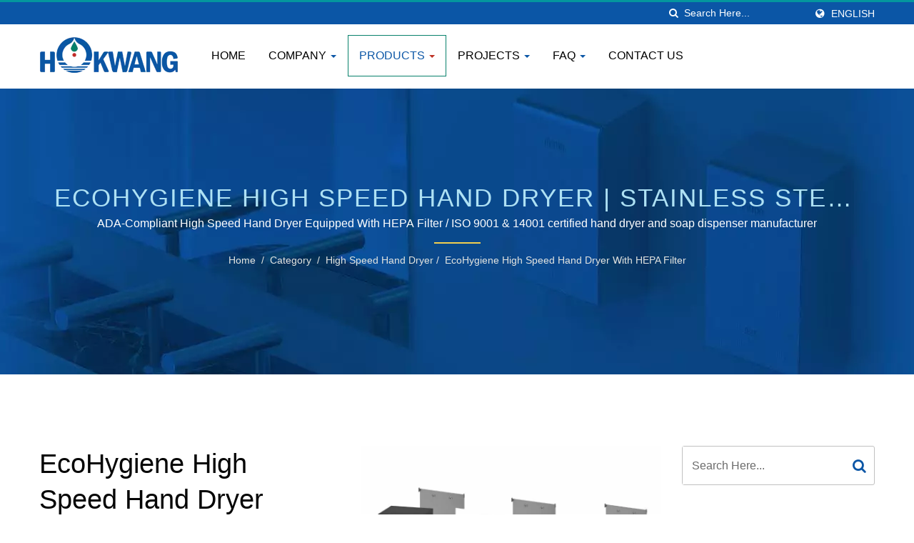

--- FILE ---
content_type: text/html; charset=UTF-8
request_url: https://www.hokwang.com/en/category/EcoHygiene-High-Speed-Hand-Dryer/ecohygiene_high_speed_hand_dryer.html
body_size: 13290
content:
<!DOCTYPE html>
<html prefix="og: http://ogp.me/ns#" lang="en" dir="ltr">
<head>
<meta http-equiv="Content-Type" content="text/html; charset=utf-8" />
<!-- For Resposive Device -->
<meta name="viewport" content="width=device-width, initial-scale=1.0">
<!-- For IE -->
<meta http-equiv="X-UA-Compatible" content="IE=edge">
<title>EcoHygiene High Speed Hand Dryer With HEPA Filter | Stainless Steel Soap Dispenser Manufacturer | Hokwang</title>
<meta name="description" content="Manufacturer of ADA-Compliant High Speed Hand Dryer Equipped With HEPA Filter. Nowadays, people are in search of a more hygienic high speed hand dryer. Other than the existing energy-saving and high drying efficiency features, the EcoHygiene hand dryer has a resident HEPA filter that is hidden inside of the cover. This would be specifically suitable for designers who are in pursuit of aesthetic appearance, while wanting the hygienic features to satisfy building owners’ requests. Hokwang is a high-quality EcoHygiene High Speed Hand Dryer With HEPA Filter, Hand dryer, soap dispenser, faucet, flush valve, high speed hand dryer, auto soap dispenser, auto faucet, auto flush valve, customized hand dryer manufacturer from Taiwan since 1996. Hokwang is a Taiwan-based, ISO-certified hand dryers and soap dispensers manufacturer, holding both ISO 9001 and ISO 14001 certifications. We specialize in hands-free hygiene products, including hand dryers, automatic soap dispensers, automatic faucets, automatic flush valves, and smart toilet seats. Offering OEM and ODM services is one of our specialties. Our goal is to streamline facility management with top-quality solutions for washroom hygiene. The main aim of Hokwang is to achieve long-term customer retention through exceptional levels of quality and customer service." />
<meta name="keywords" content="EcoHygiene High Speed Hand Dryer With HEPA Filter, ADA-Compliant High Speed Hand Dryer Equipped With HEPA Filter, Hand dryer, soap dispenser, faucet, flush valve, high speed hand dryer, auto soap dispenser, auto faucet, auto flush valve, customized hand dryer" />
<meta name="copyright" content="Hokwang Industries Co., Ltd." />
<meta name="author" content="Ready-Market Online Corporation" />
<meta name="rating" content="general" /><meta name="robots" content="index, follow" /><link rel="dns-prefetch" href="https://cdn.ready-market.com.tw">
<link rel="canonical" href="https://www.hokwang.com/en/category/ecohygiene_high_speed_hand_dryer.html" />
<link rel="alternate" hreflang="en" href="https://www.hokwang.com/en/category/ecohygiene_high_speed_hand_dryer.html" />
<link rel="alternate" hreflang="es" href="https://www.hokwang.com/es/category/ecohygiene_high_speed_hand_dryer.html" />
<link rel="alternate" hreflang="pt" href="https://www.hokwang.com/pt/category/ecohygiene_high_speed_hand_dryer.html" />
<link rel="alternate" hreflang="fr" href="https://www.hokwang.com/fr/category/ecohygiene_high_speed_hand_dryer.html" />
<link rel="alternate" hreflang="it" href="https://www.hokwang.com/it/category/ecohygiene_high_speed_hand_dryer.html" />
<link rel="alternate" hreflang="de" href="https://www.hokwang.com/de/category/ecohygiene_high_speed_hand_dryer.html" />
<link rel="alternate" hreflang="ru" href="https://www.hokwang.com/ru/category/ecohygiene_high_speed_hand_dryer.html" />
<link rel="alternate" hreflang="ar" href="https://www.hokwang.com/ar/category/ecohygiene_high_speed_hand_dryer.html" />
<link rel="alternate" hreflang="id" href="https://www.hokwang.com/id/category/ecohygiene_high_speed_hand_dryer.html" />
<link rel="alternate" hreflang="th" href="https://www.hokwang.com/th/category/ecohygiene_high_speed_hand_dryer.html" />
<link rel="alternate" hreflang="ja" href="https://www.hokwang.com/ja/category/ecohygiene_high_speed_hand_dryer.html" />
<link rel="alternate" hreflang="vi" href="https://www.hokwang.com/vi/category/ecohygiene_high_speed_hand_dryer.html" />
<link rel="alternate" hreflang="tr" href="https://www.hokwang.com/tr/category/ecohygiene_high_speed_hand_dryer.html" />
<link rel="alternate" hreflang="nl" href="https://www.hokwang.com/nl/category/ecohygiene_high_speed_hand_dryer.html" />
<link rel="alternate" hreflang="pl" href="https://www.hokwang.com/pl/category/ecohygiene_high_speed_hand_dryer.html" />
<link rel="alternate" hreflang="sk" href="https://www.hokwang.com/sk/category/ecohygiene_high_speed_hand_dryer.html" />
<link rel="alternate" hreflang="ro" href="https://www.hokwang.com/ro/category/ecohygiene_high_speed_hand_dryer.html" />
<link rel="alternate" hreflang="hu" href="https://www.hokwang.com/hu/category/ecohygiene_high_speed_hand_dryer.html" />        

        <style>
        .fa-twitter:before {
            content: "𝕏" !important;
            font-size: 1.1em !important;
        }
        @media (max-width: 991px) {
            .single-product-details .elevateZoom-image { min-height: 450px; }
            .About-us-section .About-us-img-section .About-us-img { min-height: 450px; }
        }
        </style>        

        <link rel="preload" href="https://cdn.ready-market.com.tw/d5df85a9/Templates/pic/EcoHygiene-high-speed-hand-dryer-range.jpg?v=6ba1a1a4" as="image" /><link rel="preload" href="https://cdn.ready-market.com.tw/d5df85a9/Templates/pic/enar-page-banner.jpg?v=0987bb50" as="image" /><link rel="preload" href="https://cdn.ready-market.com.tw/d5df85a9/Templates/pic/logo.png?v=15e815d9" as="image" />
        
<link rel="icon" href="/favicon.ico" type="image/x-icon" />
<link rel="shortcut icon" href="/favicon.ico" type="image/x-icon" />

<!-- CSS move to lite-menu -->

<script>
    var fontawesome = document.createElement('link');
    fontawesome.rel='stylesheet';
    fontawesome.href='https://cdn.ready-market.com.tw/d5df85a9/readyscript/capps/pc2-p/min/?f=%2Freadyscript%2Fpc2-template%2FLITE-101-TW-HokwangIndustries%2Fcss%2Ffont-awesome%2Fcss%2Ffont-awesome.rmmin.css&v=f7f74f57';
    fontawesome.media='defer';
    fontawesome.addEventListener('load', function() { fontawesome.media=''; }, false);
    var fontawesome_add = document.getElementsByTagName('script')[0]; fontawesome_add.parentNode.insertBefore(fontawesome, fontawesome_add);
</script>

<!---[if lt IE 8]>
      <div style='text-align:center'><a href="//www.microsoft.com/windows/internet-explorer/default.aspx?ocid=ie6_countdown_bannercode"><img src="//www.theie6countdown.com/img/upgrade.jpg"border="0"alt=""/></a></div>  
  <![endif]-->
<!---[if lt IE 9]>
  <link href='//cdn.ready-market.com.tw/fonts/css?family=Open+Sans:400' rel='stylesheet' type='text/css' />
  <link href='//cdn.ready-market.com.tw/fonts/css?family=Open+Sans:300' rel='stylesheet' type='text/css' />
  <link href='//cdn.ready-market.com.tw/fonts/css?family=Open+Sans:600' rel='stylesheet' type='text/css' />
  <link href='//cdn.ready-market.com.tw/fonts/css?family=Open+Sans:700' rel='stylesheet' type='text/css' />
  <link href='//cdn.ready-market.com.tw/fonts/css?family=Open+Sans:800' rel='stylesheet' type='text/css' />
    <link rel="stylesheet" href="css/ie.css" />
    <script src="js/html5shiv.js"></script>
  <![endif]-->
<!---[if gte IE 9]>
    <link rel="stylesheet" href="css/ie.css" />
  <![endif]-->
<LINK REL="stylesheet" TYPE="text/css" href="/readyscript/capps/pc2-p/min/?f=%2Freadyscript%2Fpc2-template%2FLITE-101-TW-HokwangIndustries%2Fcss%2Fbootstrap.min.css%2C%2Freadyscript%2Fpc2-template%2FLITE-101-TW-HokwangIndustries%2Fcss%2Fbootstrap-select.min.css%2C%2Freadyscript%2Fpc2-template%2FLITE-101-TW-HokwangIndustries%2Fcss%2Fanimate.rmmin.css%2C%2Freadyscript%2Fpc2-template%2FLITE-101-TW-HokwangIndustries%2Fcss%2Fhover.rmmin.css%2C%2Freadyscript%2Fpc2-template%2FLITE-101-TW-HokwangIndustries%2Fcss%2Fjquery-ui.min.css%2C%2Freadyscript%2Fpc2-template%2FLITE-101-TW-HokwangIndustries%2Fcss%2Fstyle.rmmin.css%2C%2Freadyscript%2Fpc2-template%2FLITE-101-TW-HokwangIndustries%2Fcss%2Fresponsive.rmmin.css%2C%2Freadyscript%2Fpc2-template%2FLITE-101-TW-HokwangIndustries%2Fcss%2Frm-editor.rmmin.css%2C%2Freadyscript%2Fpc2-template%2FLITE-101-TW-HokwangIndustries%2Fcss%2Fbootstrap-tabs.rmmin.css%2C%2Freadyscript%2Fpc2-template%2FLITE-101-TW-HokwangIndustries%2Fcss%2Ftab.main-area.rmmin.css%2C%2Freadyscript%2Fpc2-template%2FLITE-101-TW-HokwangIndustries%2Filightbox%2Fsrc%2Fcss%2Filightbox.rmmin.css%2C%2Freadyscript%2Fpc2-template%2FLITE-101-TW-HokwangIndustries%2Fcss%2Fowl.carousel.min.css%2C%2Freadyscript%2Fpc2-template%2FLITE-101-TW-HokwangIndustries%2Fcss%2Fowl.theme.default.min.css&v=c3f7795b" />
<style type="text/css"><!--.owl-carousel{z-index:0}--></style>
        

        <style>
        @media (max-width: 991px) {
          .single-product-details .elevateZoom-image { min-height: unset; }
          .About-us-section .About-us-img-section .About-us-img { min-height: unset; }
        }
        </style>



<script type="application/ld+json">
{"@context":"http://schema.org","@type":"BreadcrumbList","itemListElement":[{"@type":"ListItem","position":1,"item":{"@type":"WebPage","@id":"/en/index/index.html","name":"Home"}},{"@type":"ListItem","position":2,"item":{"@type":"WebPage","@id":"/en/category/index.html","name":"Category"}},[{"@type":"ListItem","item":{"@type":"WebPage","@id":"/en/category/high_speed_hand_dryer.html","name":"High Speed Hand Dryer"},"position":3}],{"@type":"ListItem","position":4,"item":{"@type":"WebPage","@id":"/en/category/ecohygiene_high_speed_hand_dryer.html","name":"EcoHygiene High Speed Hand Dryer With HEPA Filter"}}]}
</script>

<meta property="og:site_name" content="Hokwang Industries Co., Ltd." />
<meta property="og:title" content="EcoHygiene High Speed Hand Dryer With HEPA Filter | Stainless Steel Soap Dispenser Manufacturer | Hokwang" />
<meta property="og:description" content="Manufacturer of ADA-Compliant High Speed Hand Dryer Equipped With HEPA Filter. Nowadays, people are in search of a more hygienic high speed hand dryer. Other than the existing energy-saving and high drying efficiency features, the EcoHygiene hand dryer has a resident HEPA filter that is hidden inside of the cover. This would be specifically suitable for designers who are in pursuit of aesthetic appearance, while wanting the hygienic features to satisfy building owners’ requests. Hokwang is a high-quality EcoHygiene High Speed Hand Dryer With HEPA Filter, Hand dryer, soap dispenser, faucet, flush valve, high speed hand dryer, auto soap dispenser, auto faucet, auto flush valve, customized hand dryer manufacturer from Taiwan since 1996. Hokwang is a Taiwan-based, ISO-certified hand dryers and soap dispensers manufacturer, holding both ISO 9001 and ISO 14001 certifications. We specialize in hands-free hygiene products, including hand dryers, automatic soap dispensers, automatic faucets, automatic flush valves, and smart toilet seats. Offering OEM and ODM services is one of our specialties. Our goal is to streamline facility management with top-quality solutions for washroom hygiene. The main aim of Hokwang is to achieve long-term customer retention through exceptional levels of quality and customer service." />
<meta property="og:url" content="https://www.hokwang.com/en/category/EcoHygiene-High-Speed-Hand-Dryer/ecohygiene_high_speed_hand_dryer.html" />
<meta property="og:image" content="https://cdn.ready-market.com.tw/d5df85a9/Templates/pic/EcoHygiene-high-speed-hand-dryer-range.jpg?v=6ba1a1a4" />
<meta property="og:type" content="website" />
<meta property="og:image:width" content="900" />
<meta property="og:image:height" content="600" />

<script async src="https://www.googletagmanager.com/gtag/js?id=G-LNVK3ZE5ZJ"></script>
<script>
    window.dataLayer = window.dataLayer || [];
    function gtag(){dataLayer.push(arguments);}
    gtag('js', new Date());
    gtag('config', 'G-LNVK3ZE5ZJ');
    const urlParams = new URLSearchParams(window.location.search);
    const statusParam = urlParams.get('status');
    if (statusParam === 'inquiry-has-been-sent') {
        gtag('event', 'inquiry_has_been_sent');
    }
    const qParam = urlParams.get('q');
    if (qParam) {
        gtag('event', 'in_site_query', {'page_title': qParam});
    }
</script>


</head>
<body>
<div class="main-page-wrapper" sid="main-area">
    <!-- header -->
    <header sid="lite-menu" dir="ltr">
<!-- top -->
<div class="top_col">
    <div class="container">
        <!-- language -->
        <ul class="language_box">
            <li><i class="fa fa-globe" aria-hidden="true"></i></li>
            <li class="language">
                <a href="/en/category/ecohygiene_high_speed_hand_dryer.html" class="slct">English</a>
                <ul class="drop">
                                        <li><a href="/en/category/ecohygiene_high_speed_hand_dryer.html" hreflang="en">English</a></li>
                                        <li><a href="/es/category/ecohygiene_high_speed_hand_dryer.html" hreflang="es">Español</a></li>
                                        <li><a href="/pt/category/ecohygiene_high_speed_hand_dryer.html" hreflang="pt">Português</a></li>
                                        <li><a href="/fr/category/ecohygiene_high_speed_hand_dryer.html" hreflang="fr">Français</a></li>
                                        <li><a href="/it/category/ecohygiene_high_speed_hand_dryer.html" hreflang="it">Italiano</a></li>
                                        <li><a href="/de/category/ecohygiene_high_speed_hand_dryer.html" hreflang="de">Deutsch</a></li>
                                        <li><a href="/ru/category/ecohygiene_high_speed_hand_dryer.html" hreflang="ru">Русский</a></li>
                                        <li><a href="/ar/category/ecohygiene_high_speed_hand_dryer.html" hreflang="ar">العربية</a></li>
                                        <li><a href="/id/category/ecohygiene_high_speed_hand_dryer.html" hreflang="id">Indonesia</a></li>
                                        <li><a href="/th/category/ecohygiene_high_speed_hand_dryer.html" hreflang="th">ไทย</a></li>
                                        <li><a href="/ja/category/ecohygiene_high_speed_hand_dryer.html" hreflang="ja">日本語</a></li>
                                        <li><a href="/vi/category/ecohygiene_high_speed_hand_dryer.html" hreflang="vi">Việt</a></li>
                                        <li><a href="/tr/category/ecohygiene_high_speed_hand_dryer.html" hreflang="tr">Türkçe</a></li>
                                        <li><a href="/nl/category/ecohygiene_high_speed_hand_dryer.html" hreflang="nl">Nederlands</a></li>
                                        <li><a href="/pl/category/ecohygiene_high_speed_hand_dryer.html" hreflang="pl">Polska</a></li>
                                        <li><a href="/sk/category/ecohygiene_high_speed_hand_dryer.html" hreflang="sk">slovenčina</a></li>
                                        <li><a href="/ro/category/ecohygiene_high_speed_hand_dryer.html" hreflang="ro">Română</a></li>
                                        <li><a href="/hu/category/ecohygiene_high_speed_hand_dryer.html" hreflang="hu">Magyar</a></li>
                                    </ul>
            </li>
        </ul>
        <!-- end language -->
        <!-- search -->
        <form id="form-search" method="get" action="/en/search/index.html" class="search-here top_search">
            <input name="q" type="text" onFocus="if(this.value =='Search Here...' ) this.value=''" onBlur="if(this.value=='') this.value='Search Here...'" value="Search Here..." aria-label="Search">
            <button aria-label="search"><i class="fa fa-search" aria-hidden="true"></i></button>
            <input type="hidden" name="type" value="all" /> 
        </form>
        <!-- end search -->
    </div>
</div>
<!-- end top -->

<!-- Fixed navbar -->
<div class="navbar navbar-inverse">
    <div class="container">
        <div class="navbar-header">
            <button type="button" class="navbar-toggle" data-toggle="collapse" data-target="#example-navbar-collapse" aria-label="Navbar Toggle">
                <span class="sr-only"></span>
                <span class="icon-bar"></span>
                <span class="icon-bar"></span>
                <span class="icon-bar"></span>
            </button>
            <!-- <a href="/en/index.html" class="navbar-brand">Hokwang</a> -->
            <a href="/en/index.html" class="navbar-brand"><img src="https://cdn.ready-market.com.tw/d5df85a9/Templates/pic/logo.png?v=15e815d9"  alt="Hokwang Industries Co., Ltd. - A professional manufacturer of high quality hand dryer, auto soap dispenser, auto faucet, auto flush valve, smart toilet seat, ODM customized service"  width="235"  height="60"  />
</a>
            <div class="rmLogoDesc" id="rmPageDesc">
  <h1>
    EcoHygiene High Speed Hand Dryer With HEPA Filter | Stainless Steel Soap Dispenser Manufacturer | Hokwang    </h1>
  <p>
    Manufacturer of ADA-Compliant High Speed Hand Dryer Equipped With HEPA Filter. Nowadays, people are in search of a more hygienic high speed hand dryer. Other than the existing energy-saving and high drying efficiency features, the EcoHygiene hand dryer has a resident HEPA filter that is hidden inside of the cover. This would be specifically suitable for designers who are in pursuit of aesthetic appearance, while wanting the hygienic features to satisfy building owners’ requests. Hokwang is a high-quality EcoHygiene High Speed Hand Dryer With HEPA Filter, Hand dryer, soap dispenser, faucet, flush valve, high speed hand dryer, auto soap dispenser, auto faucet, auto flush valve, customized hand dryer manufacturer from Taiwan since 1996. Hokwang is a Taiwan-based, ISO-certified hand dryers and soap dispensers manufacturer, holding both ISO 9001 and ISO 14001 certifications. We specialize in hands-free hygiene products, including hand dryers, automatic soap dispensers, automatic faucets, automatic flush valves, and smart toilet seats. Offering OEM and ODM services is one of our specialties. Our goal is to streamline facility management with top-quality solutions for washroom hygiene. The main aim of Hokwang is to achieve long-term customer retention through exceptional levels of quality and customer service.    </p>
</div>
        </div>
        <div class="navbar-collapse collapse" id="example-navbar-collapse">
            <!-- search -->
            <form id="form-search" method="get" action="/en/search/index.html" class="search-here navbar-search">
                <input name="q" type="text" onFocus="if(this.value =='Search Here...' ) this.value=''" onBlur="if(this.value=='') this.value='Search Here...'" value="Search Here..." aria-label="Search">
                <button aria-label="search"><i class="fa fa-search" aria-hidden="true"></i></button>
                <input type="hidden" name="type" value="all" /> 
            </form>
            <!-- end search -->
                        <ul class="nav navbar-nav">
                                        <li class="">
                            <a href="/en/page/home.html"   data-title="Home">Home                                                     
                            </a>
                                                    </li>
                                                            <li class="dropdown">
                            <a href="/en/page/about-us.html"   data-title="Company">Company <b class="caret"></b>                                                    
                            </a>
                                                            <ul class="dropdown-menu">
                                                                            <li><a href="/en/page/company-profile.html" data-title="About Us"  data-title="About Us">About Us</a></li>
                                                                            <li><a href="/en/page/why-hokwang.html" data-title="Why Hokwang"  data-title="Why Hokwang">Why Hokwang</a></li>
                                                                            <li><a href="/en/page/corporate-identity.html" data-title="Corporate Identity"  data-title="Corporate Identity">Corporate Identity</a></li>
                                                                            <li><a href="/en/page/csr.html" data-title="ESG"  data-title="ESG">ESG</a></li>
                                                                            <li><a href="/en/page/news-ind.html" data-title="News"  data-title="News">News</a></li>
                                                                            <li><a href="/en/page/Privacy_Policy_Statement.html" data-title="Privacy Policy"  data-title="Privacy Policy">Privacy Policy</a></li>
                                                                    </ul>
                                                    </li>
                                                    <li class="dropdown active">
                    <a href="/en/category/index.html" data-title="Products">Products <b class="caret"></b>
                                
                    </a>
                                            <ul class="dropdown-menu dropdown-menu-custom">
                                                            <li class="dropdown"><a href="/en/category/brushless_motor_hand_dryer.html"  data-title="Brushless Motor Hand Dryer">Brushless Motor Hand Dryer</a>
                                                                            <ul class="dropdown-menu dropdown-menu-custom-sub">
                                                                                            <li><a href="/en/category/ecofast-BL_brushless_motor_hand_dryer.html"  data-title="EcoFast-BL Brushless Motor Hand Dryer">EcoFast-BL Brushless Motor Hand Dryer</a></li>
                                                                                            <li><a href="/en/category/ecopure_brushless_motor_hand_dryer.html"  data-title="EcoPure Brushless Motor Hand Dryer">EcoPure Brushless Motor Hand Dryer</a></li>
                                                                                            <li><a href="/en/category/ecopulse_brushless_motor_hand_dryer.html"  data-title="EcoPulse Brushless Motor Hand Dryer">EcoPulse Brushless Motor Hand Dryer</a></li>
                                                                                    </ul>
                                                                    </li>
                                                            <li class="dropdown"><a href="/en/category/high_speed_hand_dryer.html"  data-title="High Speed Hand Dryer">High Speed Hand Dryer</a>
                                                                            <ul class="dropdown-menu dropdown-menu-custom-sub">
                                                                                            <li><a href="/en/category/ecohygiene_high_speed_hand_dryer.html"  data-title="EcoHygiene High Speed Hand Dryer With HEPA Filter">EcoHygiene High Speed Hand Dryer With HEPA Filter</a></li>
                                                                                            <li><a href="/en/category/ecotap_high_speed_hand_dryer.html"  data-title="EcoTap Deck And Panel Mounted High Speed Hand Dryer">EcoTap Deck And Panel Mounted High Speed Hand Dryer</a></li>
                                                                                            <li><a href="/en/category/ecoswift_high_speed_hand_dryer.html"  data-title="EcoSwift Compact High Speed Hand Dryer">EcoSwift Compact High Speed Hand Dryer</a></li>
                                                                                            <li><a href="/en/category/ecomo_high_speed_hand_dryer.html"  data-title="EcoMo User-Friendly High Speed Hand Dryer">EcoMo User-Friendly High Speed Hand Dryer</a></li>
                                                                                            <li><a href="/en/category/ecoslender_high_speed_hand_dryer.html"  data-title="EcoSlender Slim High Speed Hand Dryer">EcoSlender Slim High Speed Hand Dryer</a></li>
                                                                                            <li><a href="/en/category/hkja_high_speed_hand_dryer.html"  data-title="HK-JA Poweful High Speed Hand Dryer">HK-JA Poweful High Speed Hand Dryer</a></li>
                                                                                            <li><a href="/en/category/ecofast_high_speed_hand_dryer.html"  data-title="EcoFast Economical High Speed Hand Dryer">EcoFast Economical High Speed Hand Dryer</a></li>
                                                                                            <li><a href="/en/category/high_speed_recessed_combination_unit.html"  data-title="High Speed Recessed Combination Unit">High Speed Recessed Combination Unit</a></li>
                                                                                    </ul>
                                                                    </li>
                                                            <li class="dropdown"><a href="/en/category/conventional_electric_hand_dryer.html"  data-title="Conventional Electric Hand Dryer">Conventional Electric Hand Dryer</a>
                                                                            <ul class="dropdown-menu dropdown-menu-custom-sub">
                                                                                            <li><a href="/en/category/hk-1800_conventional_electric_hand_dryer.html"  data-title="1800W Quiet Electric Hand Dryer">1800W Quiet Electric Hand Dryer</a></li>
                                                                                            <li><a href="/en/category/hk-2200_conventional_electric_hand_dryer.html"  data-title="2200W Warm Air Electric Hand Dryer">2200W Warm Air Electric Hand Dryer</a></li>
                                                                                            <li><a href="/en/category/hk-2400_conventional_electric_hand_dryer.html"  data-title="HK-2400 Heavy Duty Electric Hand Dryer">HK-2400 Heavy Duty Electric Hand Dryer</a></li>
                                                                                            <li><a href="/en/category/conventional_recessed_combination_unit.html"  data-title="Warm Air Conventional Recessed Combination Unit">Warm Air Conventional Recessed Combination Unit</a></li>
                                                                                    </ul>
                                                                    </li>
                                                            <li class="dropdown"><a href="/en/category/auto_soap_dispenser.html"  data-title="Auto Soap Dispenser">Auto Soap Dispenser</a>
                                                                            <ul class="dropdown-menu dropdown-menu-custom-sub">
                                                                                            <li><a href="/en/category/auto_liquid_soap_dispenser.html"  data-title="Auto Liquid Soap Dispenser">Auto Liquid Soap Dispenser</a></li>
                                                                                            <li><a href="/en/category/auto_multi_function_soap_dispenser.html"  data-title="Auto Multi Function Soap Dispenser">Auto Multi Function Soap Dispenser</a></li>
                                                                                            <li><a href="/en/category/auto_deck_mounted_soap_dispenser.html"  data-title="Auto Deck Mounted Soap Dispenser">Auto Deck Mounted Soap Dispenser</a></li>
                                                                                            <li><a href="/en/category/auto_wall_mounted_soap_dispenser.html"  data-title="Auto Wall Mounted Soap Dispenser">Auto Wall Mounted Soap Dispenser</a></li>
                                                                                    </ul>
                                                                    </li>
                                                            <li class="dropdown"><a href="/en/category/auto_faucet.html"  data-title="Auto Faucet">Auto Faucet</a>
                                                                            <ul class="dropdown-menu dropdown-menu-custom-sub">
                                                                                            <li><a href="/en/category/auto_deck_mounted_faucet.html"  data-title="Auto Deck Mounted Faucet">Auto Deck Mounted Faucet</a></li>
                                                                                            <li><a href="/en/category/auto_wall_mounted_faucet.html"  data-title="Auto Wall Mounted Faucet">Auto Wall Mounted Faucet</a></li>
                                                                                    </ul>
                                                                    </li>
                                                            <li class="dropdown"><a href="/en/category/auto_flush-valve.html"  data-title="Auto Flush Valve">Auto Flush Valve</a>
                                                                            <ul class="dropdown-menu dropdown-menu-custom-sub">
                                                                                            <li><a href="/en/category/auto_urinal_flush_valve.html"  data-title="Auto Urinal Flush Valve">Auto Urinal Flush Valve</a></li>
                                                                                            <li><a href="/en/category/auto_closet_flush_valve.html"  data-title="Auto Closet Flush Valve">Auto Closet Flush Valve</a></li>
                                                                                    </ul>
                                                                    </li>
                                                            <li class=""><a href="/en/category/behind-the-mirror.html"  data-title="Behind the Mirror Touchless Washroom Products">Behind the Mirror Touchless Washroom Products</a>
                                                                    </li>
                                                            <li class=""><a href="/en/category/smart_toilet_seat.html"  data-title="Instant Heated Smart Toilet Seat">Instant Heated Smart Toilet Seat</a>
                                                                    </li>
                                                            <li class=""><a href="/en/category/customized_service.html"  data-title="Customized Service">Customized Service</a>
                                                                    </li>
                                                    </ul>
                                    </li>
                                                            <li class="dropdown">
                            <a href="/en/page/hokwang-projects.html"   data-title="Projects">Projects <b class="caret"></b>                                                    
                            </a>
                                                            <ul class="dropdown-menu">
                                                                            <li><a href="/en/case-studies/index.html" data-title="Case Studies"  data-title="Case Studies">Case Studies</a></li>
                                                                            <li><a href="/en/resources-download/index.html" data-title="Resources Download"  data-title="Resources Download">Resources Download</a></li>
                                                                    </ul>
                                                    </li>
                                                    <li class="dropdown">
                    <a href="/en/faq/index.html" data-title="FAQ">FAQ <b class="caret"></b>
                                
                    </a>
                                            <ul class="dropdown-menu dropdown-menu-custom">
                                                            <li class=""><a href="/en/faq/hokwang_faq-general.html"  data-title="Hokwang General Question">Hokwang General Question</a>
                                                                    </li>
                                                            <li class=""><a href="/en/faq/hokwang_faq-hand_dryer.html"  data-title="HAND DRYER">HAND DRYER</a>
                                                                    </li>
                                                            <li class=""><a href="/en/faq/hokwang_faq-auto_soap_dispenser.html"  data-title="AUTO SOAP DISPENSER">AUTO SOAP DISPENSER</a>
                                                                    </li>
                                                            <li class=""><a href="/en/faq/hokwang_faq-certs_regulations.html"  data-title="SAFETY CERTIFICATES AND REGULATIONS">SAFETY CERTIFICATES AND REGULATIONS</a>
                                                                    </li>
                                                    </ul>
                                    </li>
                                                            <li class="">
                            <a href="/en/page/contact-info.html"   data-title="Contact Us">Contact Us                                                     
                            </a>
                                                    </li>
                                                </ul>
                    </div><!--/.nav-collapse -->
    </div>
    </div>

</header>
<div class="clearfix"></div>    <!--- end header --->
    <div class="Enar-page-banner" sid="breadcrumb">
	<div class="Enar-page-banner-opact">
		<div class="container">
			<div>
				<div class="rmBCDesc rmsb-hp" id="rmcategoryDesc">
  <h1>
  EcoHygiene High Speed Hand Dryer | Stainless Steel Soap Dispenser Manufacturer | Hokwang  </h1>
  <h2>
  ADA-Compliant High Speed Hand Dryer Equipped With HEPA Filter / ISO 9001 & 14001 certified hand dryer and soap dispenser manufacturer  </h2>
</div>
				<ul>
    <li><span class="decoration"></span></li>
  	<li><a href="/en/index.html">Home</a></li>
  	<li>/</li>
  	<li><a href="/en/category/index.html" title="Category">Category</a></li>
  	<li>/</li>
    <li><a href="/en/category/high_speed_hand_dryer.html" title="High Speed Hand Dryer" >High Speed Hand Dryer</a></li><li>/</li>    <li><a href="/en/category/ecohygiene_high_speed_hand_dryer.html" title="EcoHygiene High Speed Hand Dryer With HEPA Filter">EcoHygiene High Speed Hand Dryer With HEPA Filter</a></li>

                </ul>
			</div>
		</div>
	</div>
</div>

    <!--- content --->
    <section class="section-container">
        <div class="container">
            <div class="row">
                <div class="col-lg-9 col-md-8 col-sm-7 col-xs-12 content">
                <section class="About-us-section">
    <div class="row About-us-img-section">
                <div class="col-md-6 col-xs-12" style="float:right;">
            <div class="About-us-img">
                <img src="https://cdn.ready-market.com.tw/d5df85a9/Templates/pic/EcoHygiene-high-speed-hand-dryer-range.jpg?v=6ba1a1a4" alt="EcoHygiene High Speed Hand Dryer"/>
            </div>
        </div>
        <div class="col-md-6 col-xs-12 img-text-border">
            <div class="About-us-img-text">
                <h2 >EcoHygiene High Speed Hand Dryer With HEPA Filter</h2>
                <span class="decoration"></span>
                                    <h3 >ADA-Compliant High Speed Hand Dryer Equipped With HEPA Filter</h3>
                                                    <p>Nowadays, people are in search of a more hygienic high speed hand dryer. Other than the existing energy-saving and high drying efficiency features, the EcoHygiene hand dryer has a resident HEPA filter that is hidden inside of the cover. This would be specifically suitable for designers who are in pursuit of aesthetic appearance, while wanting the hygienic features to satisfy building owners’ requests.</p>
                            </div>
        </div>
            <hr>
    </div>
    <div class="row About-us-text-section">
        <div class="col-xs-12">
            <div class="About-us-text">
            	            	                            		            	                            		            	            	                            		            	            	                            		            	                            		            	            	                            <p class="desc_2">In addition, the EcoHygiene hand dryer is very customizable. There are many features available for you to choose from based on each location’s needs. These "add-ons" include the followings:<br />
<br />
1. UVC-LED: kills the germs to make sure that only clean and fresh air is blown onto user's hands.<br />
<br />
2. Plug-in back plate: during construction, the first fix base plate can be installed by the electricians without worry the hand dryer itself being painted or covered by dust. After construction work is done, one can simply plug in the hand dryer without calling the electricians again.<br />
<br />
3. Anti-bacteria coating: silver ions can be added into the transparent coating of the hand dryer which is antibacterial and also keeps finger prints out of the cover.<br />
<br />
4. Cover color: other than the basic black and white powder coating or brushed steel finish, the dryer can be PVD into any color to fit each restroom's design.</p>
        		            	                            		            	                            		            	                            		            	                            		            	                            		            	                            		            </div>
        </div>
    </div>
</section>



<div class="extra-wrap" sid="main-area">
    <div class="blog_scroll clearfix txt-1">
        
      <div class="fleft v_prev v_prev2">
        <a href="/en/category/high_speed_hand_dryer.html"  class="button_type_11 bg_light_color_1 t_align_c f_size_ex_large bg_cs_hover r_corners d_inline_middle bg_tr tr_all_hover qv_btn_single_prev" aria-label="prev">
          <i class="fa fa-angle-left "></i>
        </a>
      </div>
              <div class="fright v_next v_next2">
        <a  href="/en/category/ecotap_high_speed_hand_dryer.html" class="button_type_11 bg_light_color_1 t_align_c f_size_ex_large bg_cs_hover r_corners d_inline_middle bg_tr tr_all_hover qv_btn_single_next" aria-label="next">
          <i class="fa fa-angle-right "></i> 
        </a>
      </div>
      
    </div>
</div>


            <div class="display-icon-wrapper clear-fix">
            <h4 >EcoHygiene High Speed Hand Dryer With HEPA Filter</h4>
            <ul>
                <li><span >Display:</span>
</li>
                <li><a href="#" class="showgrid active" aria-label="Show Grid"><i class="fa fa-th" aria-hidden="true"></i></a></li>
                <li><a href="#" class="showlist" aria-label="Show List"><i class="fa fa-th-list" aria-hidden="true"></i></a></li>
            </ul>
        </div>
    
    
        <div class="clearfix sort_shop txt-1">
        <div class="pages-button clear-fix">
            <span class="fleft"> Result 1 - 6 of 6</span>
                    </div>
    </div>

    <div id="item-show" class="display-in-grid">
	<div class="item-width col-md-4 col-sm-6 col-xs-6 shop-item-width">
		<div class="item-Wrapper single-item-Wrapper">
<div class="item-img shop-img-item">
	<a href="/en/product/EcoHygiene-P-01W_HEPA-filter-1000w-stainless-steel-hand-dryer.html" ><img src="https://cdn.ready-market.com.tw/d5df85a9/Templates/pic/m/EcoHygiene-P-01W.jpg?v=2ec9b94d" alt="White EcoHygiene High Speed Hand Dryer with plug-in backplate: Your Upgraded Solution for Commercial Restrooms - EcoHygiene-P-01W ADA compliant Hygienic White Hand Dryer"></a>
</div>
<div class="item-text single-Text-item">
	<h5><a href="/en/product/EcoHygiene-P-01W_HEPA-filter-1000w-stainless-steel-hand-dryer.html" >White EcoHygiene High Speed Hand Dryer with plug-in backplate: Your Upgraded Solution for Commercial Restrooms</a></h5>
	        <div class="clear-fix">
        	<h6>EcoHygiene-P-01W</h6>
        	<span></span>
        </div>
    	<p>EcoHygiene high-speed hand dryer now has an upgraded plug-in version. The plug-in back plate...</p>
	    	<a href="/en/product/EcoHygiene-P-01W_HEPA-filter-1000w-stainless-steel-hand-dryer.html" class="hvr-bounce-to-right"  title="Details"><i class="fa fa-info" aria-hidden="true"></i><span>Details</span></a>
    	    		</div>
        </div>
    </div>
	<div class="item-width col-md-4 col-sm-6 col-xs-6 shop-item-width">
		<div class="item-Wrapper single-item-Wrapper">
<div class="item-img shop-img-item">
	<a href="/en/product/EcoHygiene-P-01B_HEPA-filter-1000w-stainless-steel-hand-dryer.html" ><img src="https://cdn.ready-market.com.tw/d5df85a9/Templates/pic/m/EcoHygiene-P-01B.jpg?v=8b8f4562" alt="Black EcoHygiene High Speed Hand Dryer with a plug-in plate: The Modern Choice for Efficient and Safe Restroom Solutions - EcoHygiene-P-01B ADA compliant Hygienic White Hand Dryer"></a>
</div>
<div class="item-text single-Text-item">
	<h5><a href="/en/product/EcoHygiene-P-01B_HEPA-filter-1000w-stainless-steel-hand-dryer.html" >Black EcoHygiene High Speed Hand Dryer with a plug-in plate: The Modern Choice for Efficient and Safe Restroom Solutions</a></h5>
	        <div class="clear-fix">
        	<h6>EcoHygiene-P-01B</h6>
        	<span></span>
        </div>
    	<p>Introducing the new EcoHygiene Plug-in High-Speed Hand Dryer—a modern upgrade designed for commercial...</p>
	    	<a href="/en/product/EcoHygiene-P-01B_HEPA-filter-1000w-stainless-steel-hand-dryer.html" class="hvr-bounce-to-right"  title="Details"><i class="fa fa-info" aria-hidden="true"></i><span>Details</span></a>
    	    		</div>
        </div>
    </div>
	<div class="item-width col-md-4 col-sm-6 col-xs-6 shop-item-width">
		<div class="item-Wrapper single-item-Wrapper">
<div class="item-img shop-img-item">
	<a href="/en/product/EcoHygiene-P-05_HEPA-filter-1000w-stainless-steel-hand-dryer.html" ><img src="https://cdn.ready-market.com.tw/d5df85a9/Templates/pic/m/EcoHygiene-P-05.jpg?v=ed9156d2" alt="Satin EcoHygiene High Speed Hand Dryer with a plug-in plate: The Ultimate Blend of Functionality and Design - EcoHygiene-P-05 ADA compliant Hygienic White Hand Dryer"></a>
</div>
<div class="item-text single-Text-item">
	<h5><a href="/en/product/EcoHygiene-P-05_HEPA-filter-1000w-stainless-steel-hand-dryer.html" >Satin EcoHygiene High Speed Hand Dryer with a plug-in plate: The Ultimate Blend of Functionality and Design</a></h5>
	        <div class="clear-fix">
        	<h6>EcoHygiene-P-05</h6>
        	<span></span>
        </div>
    	<p>Discover the EcoHygiene Plug-in Hand Dryer—an advanced, high-speed solution designed to meet...</p>
	    	<a href="/en/product/EcoHygiene-P-05_HEPA-filter-1000w-stainless-steel-hand-dryer.html" class="hvr-bounce-to-right"  title="Details"><i class="fa fa-info" aria-hidden="true"></i><span>Details</span></a>
    	    		</div>
        </div>
    </div>
	<div class="item-width col-md-4 col-sm-6 col-xs-6 shop-item-width">
		<div class="item-Wrapper single-item-Wrapper">
<div class="item-img shop-img-item">
	<a href="/en/product/EcoHygiene01W_HEPA-filter-1000w-stainless-steel-hand-dryer.html" ><img src="https://cdn.ready-market.com.tw/d5df85a9/Templates/pic/m/EcoHygiene01.jpg?v=abef2c86" alt="White Stainless Steel ADA Hand Dryer With HEPA Filter - EcoHygiene01W ADA compliant Hygienic White Hand Dryer"></a>
</div>
<div class="item-text single-Text-item">
	<h5><a href="/en/product/EcoHygiene01W_HEPA-filter-1000w-stainless-steel-hand-dryer.html" >White Stainless Steel ADA Hand Dryer With HEPA Filter</a></h5>
	        <div class="clear-fix">
        	<h6>EcoHygiene01W</h6>
        	<span></span>
        </div>
    	<p>Another hygienic high speed hand dryer made by Hokwang! EcoHygiene hand dryer has a H13 HEPA...</p>
	    	<a href="/en/product/EcoHygiene01W_HEPA-filter-1000w-stainless-steel-hand-dryer.html" class="hvr-bounce-to-right"  title="Details"><i class="fa fa-info" aria-hidden="true"></i><span>Details</span></a>
    	    		</div>
        </div>
    </div>
	<div class="item-width col-md-4 col-sm-6 col-xs-6 shop-item-width">
		<div class="item-Wrapper single-item-Wrapper">
<div class="item-img shop-img-item">
	<a href="/en/product/EcoHygiene01B_HEPA-filter-1000w-stainless-steel-hand-dryer.html" ><img src="https://cdn.ready-market.com.tw/d5df85a9/Templates/pic/m/EcoHygiene01B.jpg?v=aca94b7e" alt="Black Stainless Steel ADA Hand Dryer With HEPA Filter - EcoHygiene01B ADA compliant Hygienic Black Hand Dryer"></a>
</div>
<div class="item-text single-Text-item">
	<h5><a href="/en/product/EcoHygiene01B_HEPA-filter-1000w-stainless-steel-hand-dryer.html" >Black Stainless Steel ADA Hand Dryer With HEPA Filter</a></h5>
	        <div class="clear-fix">
        	<h6>EcoHygiene01B</h6>
        	<span></span>
        </div>
    	<p>From cover to the inside mechanism, we design our EcoHygiene hand dryer to be an extremely...</p>
	    	<a href="/en/product/EcoHygiene01B_HEPA-filter-1000w-stainless-steel-hand-dryer.html" class="hvr-bounce-to-right"  title="Details"><i class="fa fa-info" aria-hidden="true"></i><span>Details</span></a>
    	    		</div>
        </div>
    </div>
	<div class="item-width col-md-4 col-sm-6 col-xs-6 shop-item-width">
		<div class="item-Wrapper single-item-Wrapper">
<div class="item-img shop-img-item">
	<a href="/en/product/EcoHygiene05_HEPA-filter-1000w-stainless-steel-hand-dryer.html" ><img src="https://cdn.ready-market.com.tw/d5df85a9/Templates/pic/m/EcoHygiene05.jpg?v=e2461bb2" alt="Satin Stainless Steel ADA Hand Dryer With HEPA Filter - EcoHygiene05 ADA compliant Hygienic Satin Stainless Steel Hand Dryer"></a>
</div>
<div class="item-text single-Text-item">
	<h5><a href="/en/product/EcoHygiene05_HEPA-filter-1000w-stainless-steel-hand-dryer.html" >Satin Stainless Steel ADA Hand Dryer With HEPA Filter</a></h5>
	        <div class="clear-fix">
        	<h6>EcoHygiene05</h6>
        	<span></span>
        </div>
    	<p>With the H13 HEPA filter built inside, the EcoHygiene high speed hand dryer in stainless steel...</p>
	    	<a href="/en/product/EcoHygiene05_HEPA-filter-1000w-stainless-steel-hand-dryer.html" class="hvr-bounce-to-right"  title="Details"><i class="fa fa-info" aria-hidden="true"></i><span>Details</span></a>
    	    		</div>
        </div>
    </div>
    
</div>

        <div class="clearfix sort_shop txt-1">
        <div class="pages-button clear-fix">
            <span class="fleft"> Result 1 - 6 of 6</span>
                    </div>
    </div>


                </div>
                <!-- side -->
                <div class="col-lg-3 col-md-4 col-sm-5 col-xs-12">
                                <!-- side-1 -->
<section id="side-1" sid="side-1">
<!-- search bar -->
<div class="news-Sidebar-item-wrapper">
	<form id="form-search" method="get" action="/en/search/index.html" class="clear-fix">
		<input name="q" type="text" onFocus="if(this.value =='Search Here...' ) this.value=''" onBlur="if(this.value=='') this.value='Search Here...'" value="Search Here..." aria-label="Search">
		<button class="tran3s" aria-label="Search"><i class="fa fa-search" aria-hidden="true"></i></button>
		<input type="hidden" name="type" value="all" /> 
	</form>
</div>
<!-- end search bar -->
</section>
<!-- end side-1 -->                                <!-- side-2 -->
<section id="side-2" sid="side-2">
<div class="news-Sidebar-item-wrapper blog-Vtwo-sidebar">
		<div class="Categories">
        <H3 >Products</H3>
        <ul id="side_category_list">
                        <li class="level1 "><a href="/en/category/brushless_motor_hand_dryer.html" >Brushless Motor Hand Dryer</a>
                            <span><i class="fa fa-angle-down" aria-hidden="true"></i></span>
                                            <ul style="display:none;">
                                        <li class="leve2"><a href="/en/category/ecofast-BL_brushless_motor_hand_dryer.html" >EcoFast-BL Brushless Motor Hand Dryer</a></li>
                                        <li class="leve2"><a href="/en/category/ecopure_brushless_motor_hand_dryer.html" >EcoPure Brushless Motor Hand Dryer</a></li>
                                        <li class="leve2"><a href="/en/category/ecopulse_brushless_motor_hand_dryer.html" >EcoPulse Brushless Motor Hand Dryer</a></li>
                                    </ul>
                            </li>
                        <li class="level1 active"><a href="/en/category/high_speed_hand_dryer.html" >High Speed Hand Dryer</a>
                            <span><i class="fa fa-angle-down" aria-hidden="true"></i></span>
                                            <ul style="display:none;">
                                        <li class="leve2"><a href="/en/category/ecohygiene_high_speed_hand_dryer.html" >EcoHygiene High Speed Hand Dryer With HEPA Filter</a></li>
                                        <li class="leve2"><a href="/en/category/ecotap_high_speed_hand_dryer.html" >EcoTap Deck And Panel Mounted High Speed Hand Dryer</a></li>
                                        <li class="leve2"><a href="/en/category/ecoswift_high_speed_hand_dryer.html" >EcoSwift Compact High Speed Hand Dryer</a></li>
                                        <li class="leve2"><a href="/en/category/ecomo_high_speed_hand_dryer.html" >EcoMo User-Friendly High Speed Hand Dryer</a></li>
                                        <li class="leve2"><a href="/en/category/ecoslender_high_speed_hand_dryer.html" >EcoSlender Slim High Speed Hand Dryer</a></li>
                                        <li class="leve2"><a href="/en/category/hkja_high_speed_hand_dryer.html" >HK-JA Poweful High Speed Hand Dryer</a></li>
                                        <li class="leve2"><a href="/en/category/ecofast_high_speed_hand_dryer.html" >EcoFast Economical High Speed Hand Dryer</a></li>
                                        <li class="leve2"><a href="/en/category/high_speed_recessed_combination_unit.html" >High Speed Recessed Combination Unit</a></li>
                                    </ul>
                            </li>
                        <li class="level1 "><a href="/en/category/conventional_electric_hand_dryer.html" >Conventional Electric Hand Dryer</a>
                            <span><i class="fa fa-angle-down" aria-hidden="true"></i></span>
                                            <ul style="display:none;">
                                        <li class="leve2"><a href="/en/category/hk-1800_conventional_electric_hand_dryer.html" >1800W Quiet Electric Hand Dryer</a></li>
                                        <li class="leve2"><a href="/en/category/hk-2200_conventional_electric_hand_dryer.html" >2200W Warm Air Electric Hand Dryer</a></li>
                                        <li class="leve2"><a href="/en/category/hk-2400_conventional_electric_hand_dryer.html" >HK-2400 Heavy Duty Electric Hand Dryer</a></li>
                                        <li class="leve2"><a href="/en/category/conventional_recessed_combination_unit.html" >Warm Air Conventional Recessed Combination Unit</a></li>
                                    </ul>
                            </li>
                        <li class="level1 "><a href="/en/category/auto_soap_dispenser.html" >Auto Soap Dispenser</a>
                            <span><i class="fa fa-angle-down" aria-hidden="true"></i></span>
                                            <ul style="display:none;">
                                        <li class="leve2"><a href="/en/category/auto_liquid_soap_dispenser.html" >Auto Liquid Soap Dispenser</a></li>
                                        <li class="leve2"><a href="/en/category/auto_multi_function_soap_dispenser.html" >Auto Multi Function Soap Dispenser</a></li>
                                        <li class="leve2"><a href="/en/category/auto_deck_mounted_soap_dispenser.html" >Auto Deck Mounted Soap Dispenser</a></li>
                                        <li class="leve2"><a href="/en/category/auto_wall_mounted_soap_dispenser.html" >Auto Wall Mounted Soap Dispenser</a></li>
                                    </ul>
                            </li>
                        <li class="level1 "><a href="/en/category/auto_faucet.html" >Auto Faucet</a>
                            <span><i class="fa fa-angle-down" aria-hidden="true"></i></span>
                                            <ul style="display:none;">
                                        <li class="leve2"><a href="/en/category/auto_deck_mounted_faucet.html" >Auto Deck Mounted Faucet</a></li>
                                        <li class="leve2"><a href="/en/category/auto_wall_mounted_faucet.html" >Auto Wall Mounted Faucet</a></li>
                                    </ul>
                            </li>
                        <li class="level1 "><a href="/en/category/auto_flush-valve.html" >Auto Flush Valve</a>
                            <span><i class="fa fa-angle-down" aria-hidden="true"></i></span>
                                            <ul style="display:none;">
                                        <li class="leve2"><a href="/en/category/auto_urinal_flush_valve.html" >Auto Urinal Flush Valve</a></li>
                                        <li class="leve2"><a href="/en/category/auto_closet_flush_valve.html" >Auto Closet Flush Valve</a></li>
                                    </ul>
                            </li>
                        <li class="level1 "><a href="/en/category/behind-the-mirror.html" >Behind the Mirror Touchless Washroom Products</a>
                                        </li>
                        <li class="level1 "><a href="/en/category/smart_toilet_seat.html" >Instant Heated Smart Toilet Seat</a>
                                        </li>
                        <li class="level1 "><a href="/en/category/customized_service.html" >Customized Service</a>
                                        </li>
                    </ul>
	</div>
	</div>
</section>
<!-- end side-2 -->

                                <!-- side-3 -->
<div id="side-3" sid="side-3" class="Download-PDF-item">
            	<p  class="Download-PDF-item-title" >Product Catalogue</p>
    	<p>Find the complete product information here.</p>
    	<div>
    	    <a  href="/Templates/att/HOKWANG-Catalogue.pdf?lng=en">
    	            	            <img src="https://cdn.ready-market.com.tw/d5df85a9/Templates/pic/m/icon-Catalogue.jpg?v=c0705344" alt="Product Catalogue" width="25" height="25">
    	            	        Download    	    </a>
    	</div>
                </div>
<!-- end side-3 -->
                                <!-- side-4 -->
<div id="side-4" sid="side-4" class="sidebar-popular-product" dir="ltr">
	<h3 >Popular Products</h3>
	<div id="side-populer-products" class="owl-carousel owl-theme">
	        	<div class="single-popular-product clearfix">
    		<a  href="/en/category/EcoHygiene-High-Speed-Hand-Dryer/ecohygiene_high_speed_hand_dryer.html" title="EcoHygiene High Speed Hand Dryer"><img src="https://cdn.ready-market.com.tw/d5df85a9/Templates/pic/whole_site_promotion-01.jpg?v=97b2ab75" alt="EcoHygiene High Speed Hand Dryer" class="float-left" width="270" height="270"></a>
    		<div class="banner">
    			<span><i class="fa fa-heart" aria-hidden="true"></i></span>
    		</div>
    		<a  href="/en/category/EcoHygiene-High-Speed-Hand-Dryer/ecohygiene_high_speed_hand_dryer.html" class="product float-left hvr-bounce-to-right tran3s"><p>EcoHygiene High Speed Hand Dryer</p></a>
    	</div>
    	    	<div class="single-popular-product clearfix">
    		<a  href="/en/product/Top-Filled-Auto-Stainless-Steel-316-Deck-Mounted-LiquidFoam-Soap-Dispenser/HK-CSDT_top-filled-auto-stainless-steel-multi-function-auto-soap-dispenser.html" title="HK-CSDT Top-Refilled Soap Dispenser"><img src="https://cdn.ready-market.com.tw/d5df85a9/Templates/pic/whole_site_promotion-02.jpg?v=df429be5" alt="HK-CSDT Top-Refilled Soap Dispenser" class="float-left" width="270" height="270"></a>
    		<div class="banner">
    			<span><i class="fa fa-heart" aria-hidden="true"></i></span>
    		</div>
    		<a  href="/en/product/Top-Filled-Auto-Stainless-Steel-316-Deck-Mounted-LiquidFoam-Soap-Dispenser/HK-CSDT_top-filled-auto-stainless-steel-multi-function-auto-soap-dispenser.html" class="product float-left hvr-bounce-to-right tran3s"><p>HK-CSDT Top-Refilled Soap Dispenser</p></a>
    	</div>
    	    </div>
</div>
<!-- end side-4 -->

                                <!-- side-5 -->
<div id="side-5" sid="side-5">
             <!-- 請在 本站設定 / 開啟瀏覽記錄模組 / 選 ON / 提交 -->
    </div>
<!-- end side-5 -->                                                                <!-- side-8 -->
    <!-- 該SHEET的 spec_tag 為空值 or 模板設定side-8 SHEET & WHERE 為空值-->
<!-- end side-8 -->                                </div>
                <!-- end side -->
            </div>
        </div>
    </section>
        <!-- box-6 -->
<!-- SEO BLOCK -->
<div id="box-6" sid="box-6">
    <div class="container">
<div style="clear: both;display:block;_height:1%;"></div>
<div class="rm-oesu">
<h2>EcoHygiene High Speed Hand Dryer With HEPA Filter | Remote Control Heated Toilet Seat Manufacturer | Hokwang</h2>
<p>Based in Taiwan since 1996, Hokwang Industries Co., Ltd. has been manufacturing hand dryers and soap dispensers. Their main bathroom products include, EcoHygiene High Speed Hand Dryer With HEPA Filter, bathroom hand dryers, stainless steel hand dryers, automatic soap dispensers for bathroom, wall mounted soap dispensers, deck mounted soap dispensers, touchless soap dispensers, bathroom water faucets and smart heated toilet seats with remote control, which pass WEEE and RoHS and are sold to 96 countries. Every touchless water faucet and soap dispenser, commercial bathroom hand dryer and smart heated toilet seat is tested at the highest level of quality control before shipment. </p>
<p>Hokwang is a Taiwan-based, ISO-certified hand dryers and soap dispensers manufacturer, holding both ISO 9001 and ISO 14001 certifications. We specialize in hands-free hygiene products, including hand dryers, automatic soap dispensers, automatic faucets, automatic flush valves, and smart toilet seats. Offering OEM and ODM services is one of our specialties. Our goal is to streamline facility management with top-quality solutions for washroom hygiene. The main aim of Hokwang is to achieve long-term customer retention through exceptional levels of quality and customer service. With 20 years of bathroom hygiene industry experience, Hokwang has many customers who has started with us at the very beginning and is still with us today. We also receive the top marks of greater than 90% customer satisfaction every year on the survey.</p>
<p> Hokwang has been providing customers with commercial hand dryers, soap dispensers, water faucets and heated toilet seats with great customer satisfaction, both with advanced technology and 28 years of experience, Hokwang ensures that each customer's needs are met.</p>
<div id="rm-oesulink">View our quality products <a href="/en/search/index.html?q=Soap%20Dispenser&type=all">Soap Dispenser</a>, <a href="/en/search/index.html?q=Hand%20Dryer&type=all">Hand Dryer</a> and feel free to <a href="/en/page/contact-info.html" onClick="javascript: pageTracker._trackPageview('/track_oesu_click/contactus');">Contact Us</a>.</div>
<div style="clear: both;display:block;_height:1%;"></div>
</div>    </div>
</div>
<!-- /SEO BLOCK -->
<!-- /end box-6 -->
        <!--- end content --->

    <!--- footer --->
    <!-- foot -->
<footer id="foot" sid="foot" class="them-footer-section">
		<div class="footer-button-section">
		<div class="container">
			<div class="row">
				<div class="col-sm-9 col-xs-8">
					<h3>Feel Free to Contact Us for any Inquiries</h3>
				</div>
				<div class="col-sm-3 col-xs-4">
					<a href="/en/page/contact-info.html">Contact Now!!</a>
				</div>
			</div>
		</div>
	</div>
		<div class="footer-section">
		<div class="container">
			<div class="row">
				<div class="col-md-3 col-xs-6 footer-item">
					<div class="footer-item-one">
						<a href="/en/index.html" class="footre-logo"><img src="https://cdn.ready-market.com.tw/d5df85a9/Templates/pic/logo_footer.png?v=44b156b4" alt="logo_footer" width="235" height="60"></a>
						<p >ISO 9001 & 14001 certified hand dryer and soap dispenser manufacturer</p>
						<ul>
							<li><a href="https://www.facebook.com/share.php?v=4&src=bm&u=https%3A%2F%2Fwww.hokwang.com%2Fen%2Fcategory%2FEcoHygiene-High-Speed-Hand-Dryer%2Fecohygiene_high_speed_hand_dryer.html&t=%23%23OBJ%3A%3Aname%23%23+%7C+Stainless+Steel+Soap+Dispenser+Manufacturer+%7C+Hokwang" target="_blank" aria-label="Facebook" rel="noopener"><i class="fa fa-facebook" aria-hidden="true"></i></a></li>
							<li><a href="https://twitter.com/intent/tweet?text=%23%23OBJ%3A%3Aname%23%23+%7C+Stainless+Steel+Soap+Dispenser+Manufacturer+%7C+Hokwang&url=https%3A%2F%2Fwww.hokwang.com%2Fen%2Fcategory%2FEcoHygiene-High-Speed-Hand-Dryer%2Fecohygiene_high_speed_hand_dryer.html" target="_blank" aria-label="Twitter" rel="noopener"><i class="fa fa-twitter" aria-hidden="true"></i></a></li>
							<li><a href="https://www.linkedin.com/shareArticle?mini=true&url=https%3A%2F%2Fwww.hokwang.com%2Fen%2Fcategory%2FEcoHygiene-High-Speed-Hand-Dryer%2Fecohygiene_high_speed_hand_dryer.html&title=%23%23OBJ%3A%3Aname%23%23+%7C+Stainless+Steel+Soap+Dispenser+Manufacturer+%7C+Hokwang" target="_blank" aria-label="Linkedin" rel="noopener"><i class="fa fa-linkedin" aria-hidden="true"></i></a></li>
						</ul>
					</div>
				</div>
				<div class="col-md-3 col-xs-6 footer-item">
					<div class="footer-item-four">
					  <address>
					    <h3 >Our Address</h3>
						<span><i class="fa fa-map-marker" aria-hidden="true"></i>131 Dingping Rd., Ruifang District, New Taipei City, 224012, Taiwan</span>						<span><i class="fa fa-phone" aria-hidden="true"></i>886-2-2496-6425</span>						<span><i class="fa fa-fax" aria-hidden="true"></i>886-2-2496-6538</span>						<span><i class="fa fa-envelope" aria-hidden="true"></i>hokwang@hokwang.com</span>                      </address>
					</div>
				</div>
								<div class="col-md-3 col-xs-6 footer-item">
					<div class="footer-item-three">
					    <h3 >Latest News</h3>
						<ul>
					        							<li>
								<h4><a href="/en/news/hokwang-news-049.html">Hokwang Launches EcoPulse High-Speed Brushless Hand...</a></h4>
								<i>31 Dec, 2025</i>
							</li>
														<li>
								<h4><a href="/en/news/hokwang-news-048.html">Plug-In Hand Dryer – Smart & Efficient High Speed...</a></h4>
								<i>01 Sep, 2025</i>
							</li>
														<li>
								<h4><a href="/en/news/hokwang-news-043.html">EcoPure HEPA Hand Dryer: Revolutionizing Restroom Hygiene...</a></h4>
								<i>25 Dec, 2024</i>
							</li>
														<li>
								<h4><a href="/en/news/hokwang-news-038.html">Hokwang Hand Dryer Update - EcoHygiene with HEPA Filter,...</a></h4>
								<i>17 May, 2023</i>
							</li>
													</ul>
					</div>
				</div>
								<div class="col-md-3 col-xs-6 footer-item">
					<div class="footer-item-two">
					    <h3 >Navigation</h3>
												<ul>
					        							<li><i class="fa fa-angle-right" aria-hidden="true"></i><a  href="/en/page/home.html">Home</a></li>
						    							<li><i class="fa fa-angle-right" aria-hidden="true"></i><a  href="/en/page/about-us.html">Company</a></li>
						    							<li><i class="fa fa-angle-right" aria-hidden="true"></i><a  href="/en/category/index.html">Products</a></li>
						    							<li><i class="fa fa-angle-right" aria-hidden="true"></i><a  href="/en/page/hokwang-projects.html">Projects</a></li>
						    							<li><i class="fa fa-angle-right" aria-hidden="true"></i><a  href="/en/faq/index.html">FAQ</a></li>
						    							<li><i class="fa fa-angle-right" aria-hidden="true"></i><a  href="/en/page/contact-info.html">Contact Us</a></li>
						    						</ul>
											</div>
				</div>
			</div>
		</div>
		<div class="footer-bottom-item">
			<div class="container">
				<div class="row">
					<div class="col-xs-6">
						<p>Copyright &copy; 2026 <a href="/en/index.html">Hokwang Industries Co., Ltd.</a> All Rights Reserved.</p>
					</div>
					<div class="col-xs-6">
						<div class="clear-fix">
							<div class="float-right privacy-item">
								<p>Consulted &amp; Designed by <a href="//www.ready-market.com" title="Ready-Market Online Corp. A professional for searching suppliers in various industries all over the world." target="_blank" rel="noopener">Ready-Market</a></p> 
							</div>
						</div>	
					</div>
				</div>
			</div>
		</div>
	</div>
</footer>
<!-- end foot -->    <!--- end footer --->
</div>
<!-- Scroll Inquiry Button -->
    <a href="/en/page/contact-info.html" track="track_prdinq_butclick/en::category::ecohygiene_high_speed_hand_dryer" class="scroll-inquiry tran7s" data-toggle="tooltip" data-placement="left" title="Send Inquiry">
        <i class="fa fa-envelope" aria-hidden="true"></i>
    </a>
<!-- end Scroll Inquiry Button -->
<!-- Scroll Top Button -->
<button class="scroll-top tran7s p-color-bg" aria-label="Scroll Top">
	<i class="fa fa-angle-up" aria-hidden="true"></i>
</button>
<!-- end Scroll Top Button -->

<!-- JS move to lite-menu -->

<script type="text/javascript" src="/readyscript/capps/pc2-p/min/?f=%2Freadyscript%2Fpc2-template%2FLITE-101-TW-HokwangIndustries%2Fjs%2Fjquery-2.2.3.min.js%2C%2Freadyscript%2Fpc2-template%2FLITE-101-TW-HokwangIndustries%2Fjs%2Fbootstrap-select.min.js%2C%2Freadyscript%2Fpc2-template%2FLITE-101-TW-HokwangIndustries%2Fjs%2Fbootstrap.min.js%2C%2Freadyscript%2Fpc2-template%2FLITE-101-TW-HokwangIndustries%2Fjs%2FiframeResizer.min.js%2C%2Freadyscript%2Fpc2-template%2FLITE-101-TW-HokwangIndustries%2Fjs%2Fjquery.easing.1.3.rmmin.js%2C%2Freadyscript%2Fpc2-template%2FLITE-101-TW-HokwangIndustries%2Fjs%2Fcustom.rmmin.js%2C%2Freadyscript%2Fpc2-template%2FLITE-101-TW-HokwangIndustries%2Fjs%2Fswfobject.rmmin.js%2C%2Freadyscript%2Fpc2-template%2FLITE-101-TW-HokwangIndustries%2Fjs%2Ftab.rmmin.js%2C%2Freadyscript%2Fpc2-template%2FLITE-101-TW-HokwangIndustries%2Filightbox%2Fsrc%2Fjs%2Filightbox.rmmin.js%2C%2Freadyscript%2Fpc2-template%2FLITE-101-TW-HokwangIndustries%2Fjs%2FsnapGallery.rmmin.js%2C%2Freadyscript%2Fpc2-template%2FLITE-101-TW-HokwangIndustries%2Fjs%2Fowl.carousel.min.js&v=7b0c6ed9"></script>
<script>$(function(){if($(".About-us-section .About-us-text-section .col-xs-12 .About-us-text").html()){var content=$(".About-us-section .About-us-text-section .col-xs-12 .About-us-text").html().trim();content=content.replace(/\<\!\-\-.*\-\-\>/g,'');if(content.length==0){$(".About-us-text-section").remove(".row.About-us-text-section");}}
if($(".tree-wrapper ul").html()){var content=$(".tree-wrapper ul").html().trim();if(content.length==0){$(".tree-wrapper").remove(".tree-wrapper");}}});$(document).ready(function(){$('.showlist').click(function(event){event.preventDefault();$('.showgrid').removeClass('active');$('.showlist').addClass('active');$('#item-show').addClass('display-in-list').removeClass('display-in-grid');$('#item-show .item-width').addClass('col-sm-12').addClass('cat-item-width').removeClass('col-md-4').removeClass('col-sm-6').removeClass('col-xs-6').removeClass('shop-item-width');$('#item-show .item-Wrapper').addClass('single-list-item-Wrapper').removeClass('single-item-Wrapper');$('#item-show .item-img').addClass('list-img-item').addClass('float-left').removeClass('shop-img-item');$('#item-show .item-text').addClass('list-text-col').addClass('float-left').removeClass('single-Text-item');});$('.showgrid').click(function(event){event.preventDefault();$('.showlist').removeClass('active');$('.showgrid').addClass('active');$('#item-show').addClass('display-in-grid').removeClass('display-in-list');$('#item-show .item-width').addClass('col-md-4').addClass('col-sm-6').addClass('col-xs-6').addClass('shop-item-width').removeClass('col-sm-12').removeClass('cat-item-width');$('#item-show .item-Wrapper').addClass('single-item-Wrapper').removeClass('single-list-item-Wrapper');$('#item-show .item-img').addClass('shop-img-item').removeClass('list-img-item').removeClass('float-left');$('#item-show .item-text').addClass('single-Text-item').removeClass('list-text-col').removeClass('float-left');});});jQuery("*[compareid]").click(function(){$('.compare_col').css('display','inline-block');});function snapgallery(ul_snapgallery){$(ul_snapgallery).each(function(){var sg_minw=parseInt($(this)[0].attributes['sg_minw'].value);var sg_col=parseInt($(this)[0].attributes['sg_col'].value);var sg_mar=parseInt($(this)[0].attributes['sg_mar'].value);var sg_title=$(this)[0].attributes['sg_title'].value;$(this).snapGallery({minWidth:sg_minw,maxCols:sg_col,margin:sg_mar});if(sg_title==''){$(this).children("li").children(".title").remove();}
$(this).children("li").children(".title").css({'white-space':'nowrap','text-overflow':'ellipsis','overflow':'hidden'});});};$(document).ready(function(){if($(window).width()>980){jQuery(".jackbox[data-group]").iLightBox({innerToolbar:true,controls:{fullscreen:true},fullViewPort:'fill'});}else{jQuery(".jackbox[data-group]").iLightBox({controls:{fullscreen:false},fullViewPort:'fill'});}
var items={};$('a[rel]').each(function(){if($(this).attr('rel')=='noreferrer'||$(this).attr('rel')=='noopener'||$(this).attr('rel')=='noreferrer noopener'){}else{items[$(this).attr('rel')]=true;}});var result=new Array();for(var i in items)
{result.push(i);}
$.each(result,function(key,value){if($(window).width()>980){jQuery("a[rel='"+value+"']").iLightBox({innerToolbar:true,controls:{fullscreen:true},fullViewPort:'fill'});}else{jQuery("a[rel='"+value+"']").iLightBox({controls:{fullscreen:false},fullViewPort:'fill'});}});snapgallery('ul[snapgallery]');});$(window).load(function(){snapgallery('ul[snapgallery]');});$(window).resize(function(){snapgallery('ul[snapgallery]');});$(function(){if($('#main-area_tab').length>0){$('#main-area_tab').KandyTabs({action:"toggle",trigger:"click",custom:function(btn,cont,index,tab){snapgallery('ul[snapgallery]');},done:function(btn,cont,tab){if($(window).width()>980){jQuery(".jackbox[data-group]",tab).iLightBox({innerToolbar:true,controls:{fullscreen:true},fullViewPort:'fill'});}else{jQuery(".jackbox[data-group]",tab).iLightBox({controls:{fullscreen:false},fullViewPort:'fill'});}
var items={};$('a[rel]',tab).each(function(){if($(this).attr('rel')=='noreferrer'||$(this).attr('rel')=='noopener'||$(this).attr('rel')=='noreferrer noopener'){}else{items[$(this).attr('rel')]=true;}});var result=new Array();for(var i in items)
{result.push(i);}
$.each(result,function(key,value){if($(window).width()>980){jQuery("a[rel='"+value+"']",tab).iLightBox({innerToolbar:true,controls:{fullscreen:true},fullViewPort:'fill'});}else{jQuery("a[rel='"+value+"']",tab).iLightBox({controls:{fullscreen:false},fullViewPort:'fill'});}});},resize:true});}});$(document).ready(function(){$('#side_category_list li.level1.active > ul').css('display','block');$('#side_category_list li.level1.active > span > i').addClass('fa-angle-up').removeClass('fa-angle-down');$('#side_category_list li.level1 > span').click(function(){if($(this).next().css('display')=='none'){$(this).next().css('display','block');}else{$(this).next().css('display','none');}
if($(this).find('i').hasClass('fa-angle-down')){$(this).find('i').addClass('fa-angle-up').removeClass('fa-angle-down');}else{$(this).find('i').addClass('fa-angle-down').removeClass('fa-angle-up');}});});window.onload=function(){var carouselTwo=$("#side-populer-products");if(carouselTwo.length){carouselTwo.owlCarousel({items:1,margin:30,loop:true,nav:false,dotsEach:1,autoplay:true,autoplayTimeout:4000,autoplaySpeed:1000,dragEndSpeed:1000,smartSpeed:1000,responsiveClass:true,responsive:{0:{items:1,},450:{items:1,margin:30},768:{items:1}}});}
carouselTwo.mouseover(function(){carouselTwo.trigger('stop.owl.autoplay');});carouselTwo.mouseleave(function(){carouselTwo.trigger('play.owl.autoplay',[1000]);});}
jQuery(document).ready(function(){var t=document.title;jQuery('div.socialfloat').load('/readyscript/bookmark.php',{title:t},function(){var link=jQuery("<link>");link.attr({type:'text/css',rel:'stylesheet',href:'/readyscript/share/social/css/SmartShare.css'});jQuery("head").append(link);});});function readyTracker(event_name,event_value){if(typeof ga!=="undefined"){ga("send","event",{eventCategory:"Custom Event",eventAction:event_name,eventLabel:event_value});}
if(typeof gtag!=="undefined"){gtag("event",event_name,{page_title:event_value});}}
jQuery(document).ready(()=>{const filePattern=/\.(zip|exe|pdf|doc*|xls*|ppt*|rar)$/i;if(typeof gtag==="undefined")return;jQuery("[track]").each(function(){const trackValue=jQuery(this).attr("track");jQuery(this).on("click",()=>{gtag("event","ready_track",{"page_title":trackValue});});});jQuery("a").each(function(){const href=jQuery(this).attr("href");if(typeof href!=="string")return;const textContent=jQuery.trim(jQuery(this).text());const useTextContent=textContent.length>0;const eventConfig={"track_click_external":{test:/^https?\:/i,data:href},"track_click_email":{test:/^mailto\:/i,data:href.replace(/^mailto\:/i,"")},"track_click_attachment":{test:filePattern,data:href},"track_click_interlink":{test:()=>jQuery(this).hasClass("rm-interlink"),data:jQuery(this).text()},"track_click_inq":{test:/^#INQ$/i,data:useTextContent?textContent:href}};for(const eventType in eventConfig){const{test,data}=eventConfig[eventType];if(typeof test==="function"?test():test.test(href)){jQuery(this).on("click",()=>{gtag("event",eventType,{"page_title":data});});break;}}});});var pageTracker={_trackPageview:function(path){gtag('event','ready_track',{'page_title':path});}};</script>

<script>var im = document.createElement('img');
im.src =  "/images/d5df85a9.gif?st=353&cur=https%3A%2F%2Fwww.hokwang.com%2Fen%2Fcategory%2FEcoHygiene-High-Speed-Hand-Dryer%2Fecohygiene_high_speed_hand_dryer.html&ref="+encodeURIComponent(document.referrer);im.width=1;im.height=1;im.style='display:none;'
document.body.append(im);</script>
<!--/APP/readyscript/capps/pc2-p/libs/df-tpl/js-defense.php-->
<script>
    
var ii = document.createElement('src');
ii.async=true;
ii.src = "/readyscript/capps/pc2-p/js/riddle.js?q=59614544";
document.body.append(ii);
</script><!--//APP/readyscript/capps/pc2-p/libs/df-tpl/js-defense.php-->

</body>
</html>
